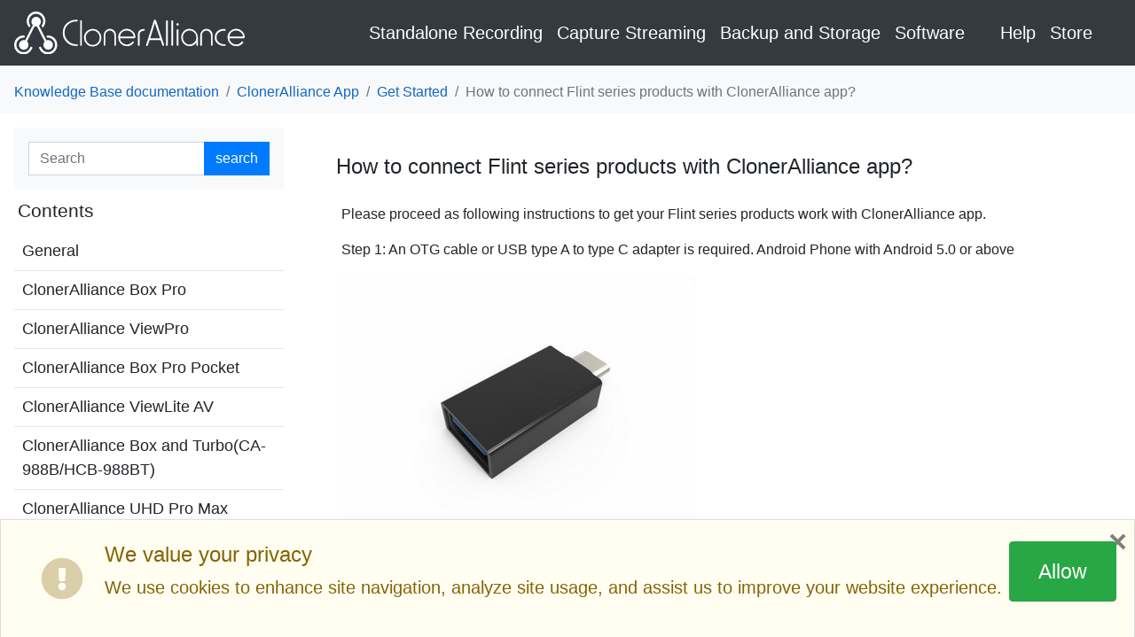

--- FILE ---
content_type: text/html; charset=UTF-8
request_url: https://www.cloner-alliance.com/help/knowledgebase/how-to-connect-flint-series-products-with-cloneralliance-app
body_size: 6483
content:

<!DOCTYPE html>

<html lang="en">
  <head>
    <meta charset="utf-8" />
    <meta name="viewport" content="width=device-width, initial-scale=1.0" /><meta name="generator" content="Docutils 0.19: https://docutils.sourceforge.io/" />

<title>How to connect Flint series products with ClonerAlliance app?</title>
<base href="https://www.cloner-alliance.com/help/knowledgebase/"></base>
<meta http-equiv='X-UA-Compatible' content='IE=edge,chrome=1'>
<meta name='viewport' content='width=device-width, initial-scale=1.0, maximum-scale=1'>
<meta name="apple-mobile-web-app-capable" content="yes">
    <link rel="stylesheet" type="text/css" href="_static/pygments.css" />
    <link rel="stylesheet" type="text/css" href="_static/sphinxbootstrap4.css" />
    <link rel="stylesheet" type="text/css" href="_static/bootstrap-4.3.1-dist/css/bootstrap.min.css" />
    <link rel="stylesheet" type="text/css" href="_static/sphinxbootstrap4.css" />
    <link rel="stylesheet" type="text/css" href="_static/css/custom.css" />
    <script src="_static/jquery.js"></script>
    <script src="_static/_sphinx_javascript_frameworks_compat.js"></script>
    <script data-url_root="./" id="documentation_options" src="_static/documentation_options.js"></script>
    <script src="_static/doctools.js"></script>
    <script src="_static/sphinx_highlight.js"></script>
    <script src="_static/js/custom.js"></script>
    <link rel="index" title="Index" href="genindex.html" />
    <link rel="search" title="Search" href="search.html" />
    <link rel="next" title="How to connect UVC video device with Android phone?" href="how-to-connect-uvc-video-device-with-android-phone.html" />
    <link rel="prev" title="How to get ClonerAlliance App?" href="how-to-get-cloneralliance-app.html" />


<link rel="icon" type="image/x-icon" href="https://www.cloner-alliance.com/favicon.ico">
<link rel="stylesheet" href="_static/css/font-awesome-svg.css">

<!-- Google Tag Manager -->
<script>(function(w,d,s,l,i){w[l]=w[l]||[];w[l].push({'gtm.start':
  new Date().getTime(),event:'gtm.js'});var f=d.getElementsByTagName(s)[0],
  j=d.createElement(s),dl=l!='dataLayer'?'&l='+l:'';j.async=true;j.src=
  'https://www.googletagmanager.com/gtm.js?id='+i+dl;f.parentNode.insertBefore(j,f);
  })(window,document,'script','dataLayer','GTM-5VM7PZR');</script>
  <!-- End Google Tag Manager -->  

<!-- Global site tag (gtag.js) - Google Analytics  - Retired on 20220924. Replace by Google Tag Manager
<script async src="https://www.googletagmanager.com/gtag/js?id=G-YJ0SXYSVWV"></script>
<script>
  window.dataLayer = window.dataLayer || [];
  function gtag(){dataLayer.push(arguments);}
  gtag('js', new Date());

  gtag('config', 'G-YJ0SXYSVWV');
</script>
-->

<!-- uppromoteTracking https://docs.uppromote.com/set-up/settings/integrations/other-integrations#third-party-integration-->
<script type="text/javascript" src="https://af.uppromote.com/tracking_third_party.js?shop=cloneralliance.myshopify.com"></script>
  <!-- End uppromoteTracking -->  


<script type="text/javascript" src="_static/bootstrap-4.3.1-dist/js/bootstrap.min.js "></script>
<script type="text/javascript" src="_static/sphinxbootstrap4.js "></script>

  </head><body>
<!-- Google Tag Manager (noscript) -->
<noscript><iframe src="https://www.googletagmanager.com/ns.html?id=GTM-5VM7PZR"
  height="0" width="0" style="display:none;visibility:hidden"></iframe></noscript>
  <!-- End Google Tag Manager (noscript) -->  
  
  <nav
    class="navbar bg-dark navbar-expand-md  navbar-dark bg-dark flex-wrap">
    <a href="https://www.cloner-alliance.com/" target="_self" title="Cloner Alliance"
      class="navbar-brand nuxt-link-exact-active nuxt-link-active"><img src="https://www.cloner-alliance.com/logo.svg" width="260" /></a>
    <button class="navbar-toggler ml-auto py-2" type="button" data-toggle="collapse" data-target="#exCollapsingNavbar2">
      &#9776;
    </button>
    <div class="navbar-collapse collapse" id="exCollapsingNavbar2"> 
      <ul class="navbar-nav ml-auto">
        <li class="dropdown is-scrollable">
          <a class="nav-link level1">
            <span class="icon"><svg xmlns="http://www.w3.org/2000/svg" width="12" viewBox="0 0 349.38 437.17">
                <path fill="currentColor"
                  d="M90.62,24.7,398.72,228a18.52,18.52,0,0,1-.33,31.13L86.05,455.9A18.52,18.52,0,0,1,57.66,440L61.9,40A18.52,18.52,0,0,1,90.62,24.7Z"
                  transform="translate(-57.66 -21.61)" /></svg>
            </span>
            Standalone Recording</a>
          <div class="subNavbar-nav position-md-fixed fill-to-up-position">
            <a class="arrow arrow-right align-items-center justify-content-end" href="#" ><img fluid src="https://static.cloner-alliance.com/image/web/chevron-compact-right.png" /></a>             
<ul class="navbar-nav d-inline-flex justify-content-center pt-4 pt-md-9 pb-2" style="transform: translateX(0px);"><li class="nav-item mx-4"><a href="https://www.cloner-alliance.com/cloneralliance-box-pro/" class="nav-link" target="_self"><img src="https://static.cloner-alliance.com/image/web/thumbs/ca-998p-list-2_1600x1600_v3.0.png.webp" class="d-none d-md-inline-block img-fluid"> <p>ClonerAlliance Box Pro </p></a></li><li class="nav-item mx-4"><a href="https://www.cloner-alliance.com/cloneralliance-uhd-pro/" class="nav-link" target="_self"><img src="https://static.cloner-alliance.com/image/web/thumbs/ca-989up-list-1_1600x1600_v3.0.png.webp" class="d-none d-md-inline-block img-fluid"> <p>ClonerAlliance UHD Pro </p></a></li><li class="nav-item mx-4"><a href="https://www.cloner-alliance.com/cloneralliance-view-pro/" class="nav-link" target="_self"><img src="https://static.cloner-alliance.com/image/web/thumbs/ca-997vp_appeara_1.png.webp" class="d-none d-md-inline-block img-fluid"> <p>ClonerAlliance ViewPro </p></a></li><li class="nav-item mx-4"><a href="https://www.cloner-alliance.com/cloneralliance-box-pro-pocket/" class="nav-link" target="_self"><img src="https://static.cloner-alliance.com/image/web/thumbs/amazon_CA-997VL-list-1_v1.0.png.webp" class="d-none d-md-inline-block img-fluid"> <p>ClonerAlliance Box Pro Pocket </p></a></li><li class="nav-item mx-4"><a href="https://www.cloner-alliance.com/cloneralliance-uhd-pro-max/" class="nav-link" target="_self"><img src="https://static.cloner-alliance.com/image/web/thumbs/amazon_CA-989UPM-list-1_v1.0.png.webp" class="d-none d-md-inline-block img-fluid"> <p>ClonerAlliance UHD Pro Max </p></a></li><li class="nav-item mx-4"><a href="https://www.cloner-alliance.com/cloneralliance-viewlite-av/" class="nav-link" target="_self"><img src="https://static.cloner-alliance.com/image/web/thumbs/ca-996vl-list-2_1600x1600_v1.0.png.webp" class="d-none d-md-inline-block img-fluid"> <p>ClonerAlliance ViewLite AV </p></a></li><li class="nav-item mx-4"><a href="https://www.cloner-alliance.com/cloneralliance-box-turbo/" class="nav-link" target="_self"><img src="https://static.cloner-alliance.com/image/web/thumbs/hcb-988bt_appeara_1.png.webp" class="d-none d-md-inline-block img-fluid"> <p>ClonerAlliance Box Turbo </p></a></li><li class="nav-item mx-4"><a href="https://www.cloner-alliance.com/cloneralliance-box-evolve/" class="nav-link" target="_self"><img src="https://static.cloner-alliance.com/image/web/thumbs/ca-1180e_appeara_1.png.webp" class="d-none d-md-inline-block img-fluid"> <p>ClonerAlliance Box Evolve </p></a></li><li class="nav-item mx-4"><a href="https://www.cloner-alliance.com/cloneralliance-box/" class="nav-link" target="_self"><img src="https://static.cloner-alliance.com/image/web/thumbs/ca-988b_appeara_1.png.webp" class="d-none d-md-inline-block img-fluid"> <p>ClonerAlliance Box </p></a></li><li class="nav-item mx-4"><a href="https://www.cloner-alliance.com/cloneralliance-uhd-lite/" class="nav-link" target="_self"><img src="https://static.cloner-alliance.com/image/web/thumbs/ca-989ul_appeara_1.png.webp" class="d-none d-md-inline-block img-fluid"> <p>ClonerAlliance UHD Lite </p></a></li></ul>
            <!---->
            <div class="pb-4 d-none d-md-block">
              <hr style="opacity: 0.3;">
              <div class="d-flex align-items-center">

                <div class="col-12"><a href="https://www.cloner-alliance.com/cloneralliance-products-comparison/"
                    class="btn rounded-0 mr-2 btn-outline-light btn-lg" target="_self">What's different? </a>
                    <a href="https://www.cloner-alliance.com//unsupported-content/" target="_self" class="btn rounded-0 mr-2 btn-primary btn-lg">Usage Warning</a>
                  </div>
              </div>
            </div>
          </div>
        </li>
        <li class="dropdown is-scrollable"><a class="nav-link level1">
            <span class="icon"><svg xmlns="http://www.w3.org/2000/svg" width="12" viewBox="0 0 349.38 437.17">
                <path fill="currentColor"
                  d="M90.62,24.7,398.72,228a18.52,18.52,0,0,1-.33,31.13L86.05,455.9A18.52,18.52,0,0,1,57.66,440L61.9,40A18.52,18.52,0,0,1,90.62,24.7Z"
                  transform="translate(-57.66 -21.61)" /></svg></span>
            Capture Streaming</a>
          <div class="subNavbar-nav position-md-fixed fill-to-up-position">
            <a class="arrow arrow-right align-items-center justify-content-end" href="#" ><img fluid src="https://static.cloner-alliance.com/image/web/chevron-compact-right.png" /></a>             
<ul class="navbar-nav d-inline-flex justify-content-center pt-4 pt-md-9 pb-2" style="transform: translateX(0px);"><li class="nav-item mx-4"><a href="https://www.cloner-alliance.com/cloneralliance-screen-cloner-dongle/" class="nav-link" target="_self"><img src="https://static.cloner-alliance.com/image/web/thumbs/ca-1280sc-list-2_1600x1600_v1.0.png.webp" class="d-none d-md-inline-block img-fluid"> <p>ClonerAlliance Screen-Cloner Dongle </p></a></li><li class="nav-item mx-4"><a href="https://www.cloner-alliance.com/cloneralliance-flint-4kp-pro/" class="nav-link" target="_self"><img src="https://static.cloner-alliance.com/image/web/thumbs/ca-1490f4p_appeara_1.png.webp" class="d-none d-md-inline-block img-fluid"> <p>ClonerAlliance Flint 4KP Pro </p></a></li><li class="nav-item mx-4"><a href="https://www.cloner-alliance.com/cloneralliance-flint-4kp-plus/" class="nav-link" target="_self"><img src="https://static.cloner-alliance.com/image/web/thumbs/ca-1090f4p_appeara_1.png.webp" class="d-none d-md-inline-block img-fluid"> <p>ClonerAlliance Flint 4KP Plus </p></a></li><li class="nav-item mx-4"><a href="https://www.cloner-alliance.com/cloneralliance-flint-4kp/" class="nav-link" target="_self"><img src="https://static.cloner-alliance.com/image/web/thumbs/ca-1080f4p_appeara_1.png.webp" class="d-none d-md-inline-block img-fluid"> <p>ClonerAlliance Flint 4KP </p></a></li><li class="nav-item mx-4"><a href="https://www.cloner-alliance.com/cloneralliance-flint-d4p/" class="nav-link" target="_self"><img src="https://static.cloner-alliance.com/image/web/thumbs/ca-1480fpp_appeara_1.png.webp" class="d-none d-md-inline-block img-fluid"> <p>ClonerAlliance Flint D4P </p></a></li><li class="nav-item mx-4"><a href="https://www.cloner-alliance.com/cloneralliance-chert-4kc/" class="nav-link" target="_self"><img src="https://static.cloner-alliance.com/image/web/thumbs/ca-10804kc_appeara_1.png.webp" class="d-none d-md-inline-block img-fluid"> <p>ClonerAlliance Chert 4KC </p></a></li><li class="nav-item mx-4"><a href="https://www.cloner-alliance.com/cloneralliance-chert-hdc/" class="nav-link" target="_self"><img src="https://static.cloner-alliance.com/image/web/thumbs/ca-1080hdc_appeara_1.png.webp" class="d-none d-md-inline-block img-fluid"> <p>ClonerAlliance Chert HDC </p></a></li><li class="nav-item mx-4"><a href="https://www.cloner-alliance.com/cloneralliance-flint-lxt/" class="nav-link" target="_self"><img src="https://static.cloner-alliance.com/image/web/thumbs/ca-1080flt_appeara_1.png.webp" class="d-none d-md-inline-block img-fluid"> <p>ClonerAlliance Flint LXT </p></a></li><li class="nav-item mx-4"><a href="https://www.cloner-alliance.com/cloneralliance-flint-lx/" class="nav-link" target="_self"><img src="https://static.cloner-alliance.com/image/web/thumbs/ca-1080fl_appeara_1.png.webp" class="d-none d-md-inline-block img-fluid"> <p>ClonerAlliance Flint LX </p></a></li></ul>
            <!---->
            <div class="pb-4 d-none d-md-block">
              <hr style="opacity: 0.3;">
              <div class="d-flex align-items-center">

                <div class="col-12"><a href="https://www.cloner-alliance.com/cloneralliance-products-comparison/"
                    class="btn rounded-0 mr-2 btn-outline-light btn-lg" target="_self">What's different? </a>
                    <a href="https://www.cloner-alliance.com//unsupported-content/" target="_self" class="btn rounded-0 mr-2 btn-primary btn-lg">Usage Warning</a>
                  </div>
              </div>
            </div>
          </div>
        </li>
        <li class="dropdown"><a class="nav-link level1">
            <span class="icon"><svg xmlns="http://www.w3.org/2000/svg" width="12" viewBox="0 0 349.38 437.17">
                <path fill="currentColor"
                  d="M90.62,24.7,398.72,228a18.52,18.52,0,0,1-.33,31.13L86.05,455.9A18.52,18.52,0,0,1,57.66,440L61.9,40A18.52,18.52,0,0,1,90.62,24.7Z"
                  transform="translate(-57.66 -21.61)" /></svg></span>
            Backup and Storage</a>
          <div class="subNavbar-nav position-md-fixed fill-to-up-position">
            <ul class="navbar-nav justify-content-center pt-4 pt-md-9 pb-2">
              <li class="nav-item mx-4"><a href="https://www.cloner-alliance.com/asus-bw-16d1ht" target="_self" class="nav-link"><img
                    src="https://static.cloner-alliance.com/image/web/thumbs/ca-bw-16d1ht_appeara_1.png"
                    class="d-none d-md-inline-block img-fluid">
                  <p>ASUS BW-16D1HT - UHD Friendly</p>
                </a></li>
              <li class="nav-item mx-4"><a href="https://www.cloner-alliance.com/asus-bc-12d2ht" target="_self" class="nav-link"><img
                    src="https://static.cloner-alliance.com/image/web/thumbs/ca-bc-12d2ht_appeara_1.png"
                    class="d-none d-md-inline-block img-fluid">
                  <p>ASUS BC-12D2HT - UHD Friendly</p>
                </a></li>
            </ul>

    </div>
    </li>
    <li class="dropdown "><a class="nav-link level1">
        <span class="icon"><svg xmlns="http://www.w3.org/2000/svg" width="12" viewBox="0 0 349.38 437.17">
            <path fill="currentColor"
              d="M90.62,24.7,398.72,228a18.52,18.52,0,0,1-.33,31.13L86.05,455.9A18.52,18.52,0,0,1,57.66,440L61.9,40A18.52,18.52,0,0,1,90.62,24.7Z"
              transform="translate(-57.66 -21.61)" /></svg></span>
        Software</a>
      <div class="subNavbar-nav position-md-fixed fill-to-up-position">
        <!---->
        <ul class="navbar-nav  justify-content-center pt-md-9 pb-2">
          <li class="nav-item mx-4"><a href="https://www.cloner-alliance.com/cloneralliance-helper/" target="_self" class="nav-link"><img src="https://static.cloner-alliance.com/image/web/cahe_specs_box.png" class="d-none d-md-inline-block w-75 img-fluid"> <p>ClonerAlliance Helper</p></a></li>

          <li class="nav-item mx-4"><a href="https://www.cloner-alliance.com/mp4-cloner" target="_self" class="nav-link"><img
                src="https://static.cloner-alliance.com/image/web/mpc_specs_box.png"
                class="d-none d-md-inline-block w-75 img-fluid">
              <p>MP4-Cloner</p>
            </a></li>
            <li class="nav-item mx-4"><a href="https://www.cloner-alliance.com/cloneralliance-ai-video-enhancer/" target="_self" class="nav-link"><img src="https://static.cloner-alliance.com/image/web/caave_logo.png.webp" class="d-none d-md-inline-block w-75 img-fluid"> <p>ClonerAlliance AI Video Enhancer</p></a></li>            
          <li class="nav-item mx-4"><a href="https://www.cloner-alliance.com/cloneralliance-app" target="_self" class="nav-link"><img
                src="https://static.cloner-alliance.com/image/web/cv_specs_box.png"
                class="d-none d-md-inline-block w-75 img-fluid">
              <p>ClonerAlliance App</p>
            </a></li>
        </ul>

      </div>
    </li>
    </ul>
    <ul class="navbar-nav normal-nav mx-lg-4 d-md-none d-sm-flex d-lg-flex">
      <li class="dropdown">
        <a class="nav-link level1">
          <span class="icon"><svg xmlns="http://www.w3.org/2000/svg" width="12" viewBox="0 0 349.38 437.17">
              <path fill="currentColor"
                d="M90.62,24.7,398.72,228a18.52,18.52,0,0,1-.33,31.13L86.05,455.9A18.52,18.52,0,0,1,57.66,440L61.9,40A18.52,18.52,0,0,1,90.62,24.7Z"
                transform="translate(-57.66 -21.61)" /></svg></span>
          Help</a>
        <div class="subNavbar-nav position-md-fixed">
          <ul class="navbar-nav flex-column justify-content-center  pt-md-7 pb-4">
            <li class="nav-item mx-4"><a href="https://www.cloner-alliance.com/help" target="_self" class="nav-link">Help Center </a></li>
            <li class="nav-item mx-4"><a target="_self" href="https://www.cloner-alliance.com/help/knowledgebase" class="nav-link">Knowledge Base
              </a></li>
            <li class="nav-item mx-4"><a href="https://www.cloner-alliance.com/help/download" target="_self" class="nav-link">Download </a></li>
            <li class="nav-item mx-4"><a href="https://www.cloner-alliance.com/help/contact" target="_self" class="nav-link">Contact Support </a>
            </li>
            <li class="nav-item mx-4"><a href="https://www.cloner-alliance.com/help/warranty_rma" target="_self" class="nav-link">Warranty &amp;
                RMA </a></li>
          </ul>
        </div>
      </li>
      <li class="dropdown"><a href="https://www.cloner-alliance.com/store" class="nav-link level1">Store</a>
        <!---->
      </li>
    </ul>
    </div>

  </nav>
  </div>

    <div class="related d-flex justify-content-between bg-light flex-wrap" role="navigation" aria-label="related navigation">
        <ol class="breadcrumb">
            <li class="breadcrumb-item"><a href='/help/knowledgebase/kb_catagory'>Knowledge Base  documentation</a></li>
                <li class="breadcrumb-item"><a href='/help/knowledgebase/cat_cloneralliance_app'>ClonerAlliance App</a></li>
                <li class="breadcrumb-item"><a accesskey='U' class='active' href='/help/knowledgebase/cat_cloneralliance_app_get-started'>Get Started</a></li>
            <li class="breadcrumb-item active">How to connect Flint series products with ClonerAlliance app?</li>
        </ol>
    </div>

  <div class="main container-fluid" role="main">
    <div class="row"> 
      <div class="sphinxsidebar d-none d-md-block">
        <div class="sphinxsidebarwrapper">
            <div style="padding:1em;margin-left:1em" class="bg-light">
            
<form class="form-inline" action="search.html" method="get">
    <div class="input-group">
  <input type="text" name="q" class="form-control rounded-0"  placeholder="Search" />
  <div class="input-group-append">
    <button type="submit" class="btn btn-primary">search</button>
  </div>
  <input type="hidden" name="check_keywords" value="yes" />
  <input type="hidden" name="area" value="default" />
</div>
</form>
            </div>          
            <h4>Contents</h4>
            
            
              <div class="sidebartoctree">
                <ul class="current">
<li class="toctree-l1"><a class='reference internal' href='/help/knowledgebase/cat_general'>General</a></li>
<li class="toctree-l1"><a class='reference internal' href='/help/knowledgebase/cat_cloneralliance_box_pro'>ClonerAlliance Box Pro</a></li>
<li class="toctree-l1"><a class='reference internal' href='/help/knowledgebase/cat_cloneralliance_viewpro'>ClonerAlliance ViewPro</a></li>
<li class="toctree-l1"><a class='reference internal' href='/help/knowledgebase/cat_cloneralliance_box_pro_pocket'>ClonerAlliance Box Pro Pocket</a></li>
<li class="toctree-l1"><a class='reference internal' href='/help/knowledgebase/cat_cloneralliance_viewlite_av'>ClonerAlliance ViewLite AV</a></li>
<li class="toctree-l1"><a class='reference internal' href='/help/knowledgebase/cat_cloneralliance_box_turbo'>ClonerAlliance Box and Turbo(CA-988B/HCB-988BT)</a></li>
<li class="toctree-l1"><a class='reference internal' href='/help/knowledgebase/cat_cloneralliance_uhd_pro_max'>ClonerAlliance UHD Pro Max</a></li>
<li class="toctree-l1"><a class='reference internal' href='/help/knowledgebase/cat_cloneralliance_uhd_pro'>ClonerAlliance UHD Pro</a></li>
<li class="toctree-l1"><a class='reference internal' href='/help/knowledgebase/cat_screen-cloner_dongle'>Screen-Cloner Dongle</a></li>
<li class="toctree-l1"><a class='reference internal' href='/help/knowledgebase/cat_screen-cloner_app'>Screen-Cloner App</a></li>
<li class="toctree-l1"><a class='reference internal' href='/help/knowledgebase/cat_cloneralliance_uhd_lite'>ClonerAlliance UHD Lite</a></li>
<li class="toctree-l1"><a class='reference internal' href='/help/knowledgebase/cat_cloneralliance_box_evolve'>ClonerAlliance Box Evolve</a></li>
<li class="toctree-l1"><a class='reference internal' href='/help/knowledgebase/cat_cloneralliance_flint_4kp_plus'>ClonerAlliance Flint 4KP Plus</a></li>
<li class="toctree-l1"><a class='reference internal' href='/help/knowledgebase/cat_cloneralliance_flint_4kp_pro'>ClonerAlliance Flint 4KP Pro</a></li>
<li class="toctree-l1"><a class='reference internal' href='/help/knowledgebase/cat_cloneralliance_flint_4kp'>ClonerAlliance Flint 4KP</a></li>
<li class="toctree-l1"><a class='reference internal' href='/help/knowledgebase/cat_cloneralliance_flint_lxt'>ClonerAlliance Flint LXT</a></li>
<li class="toctree-l1"><a class='reference internal' href='/help/knowledgebase/cat_cloneralliance_flint_lx'>ClonerAlliance Flint LX</a></li>
<li class="toctree-l1"><a class='reference internal' href='/help/knowledgebase/cat_cloneralliance_chert_4kc'>ClonerAlliance Chert 4KC</a></li>
<li class="toctree-l1"><a class='reference internal' href='/help/knowledgebase/cat_cloneralliance_chert_hdc'>ClonerAlliance Chert HDC</a></li>
<li class="toctree-l1"><a class='reference internal' href='/help/knowledgebase/cat_cloneralliance_flint_d4p'>ClonerAlliance Flint D4P</a></li>
<li class="toctree-l1"><a class='reference internal' href='/help/knowledgebase/cat_cloneralliance_wand'>ClonerAlliance Wand</a></li>
<li class="toctree-l1"><a class='reference internal' href='/help/knowledgebase/cat_hdml-cloner-pro-helper'>HDML-Cloner Pro Helper</a></li>
<li class="toctree-l1"><a class='reference internal' href='/help/knowledgebase/cat_cloneralliance-helper'>ClonerAlliance Helper</a></li>
<li class="toctree-l1"><a class='reference internal' href='/help/knowledgebase/cat_mp4-cloner'>MP4-Cloner</a></li>
<li class="toctree-l1"><a class='reference internal' href='/help/knowledgebase/cat_cloneralliance-ai-video-enhancer'>ClonerAlliance AI Video Enhancer</a></li>
<li class="toctree-l1 current"><a class='reference internal' href='/help/knowledgebase/cat_cloneralliance_app'>ClonerAlliance App</a></li>
<li class="toctree-l1"><a class='reference internal' href='/help/knowledgebase/cat_hdml-cloner-helper'>HDML-Cloner Helper</a></li>
<li class="toctree-l1"><a class='reference internal' href='/help/knowledgebase/cat_others_products'>Other Products</a></li>
<li class="toctree-l1"><a class='reference internal' href='/help/knowledgebase/cat_orders_support'>Orders and Support</a></li>
<li class="toctree-l1"><a class='reference internal' href='/help/knowledgebase/cat_shipping-and-warranty'>Shipping and Warranty</a></li>
</ul>

              </div>
            
          
     
        </div>
      </div> 



      <div class="document">
      <div class="documentwrapper">
             <!-- 上下翻页 -->
        <div class="bodywrapper">
          <div class="body">
            
  <section id="how-to-connect-flint-series-products-with-cloneralliance-app">
<span id="id1"></span><h1>How to connect Flint series products with ClonerAlliance app?<a class="headerlink" href="#how-to-connect-flint-series-products-with-cloneralliance-app" title="Permalink to this heading">¶</a></h1>
<p>Please proceed as following instructions to get your Flint series products work with ClonerAlliance app.</p>
<p>Step 1: An OTG cable or USB type A to type C adapter is required. Android Phone with Android 5.0 or above</p>
<img alt="https://s1.occld.com/image/ca/kb/manual_ca-app_otg-adapter.jpg" src="https://s1.occld.com/image/ca/kb/manual_ca-app_otg-adapter.jpg" />
<p>USB type A to type C adapter This adapter is included in ClonerAlliance Flint series products package.</p>
<img alt="https://s1.occld.com/image/ca/kb/manual_ca-app_otg-cable.jpg" src="https://s1.occld.com/image/ca/kb/manual_ca-app_otg-cable.jpg" />
<p>OTG cable
This cable is NOT included in ClonerAlliance Flint series products package. You may purchase it separately.</p>
<img alt="https://s1.occld.com/image/ca/kb/manual_ca-app_flint-lx-connect_61.jpg" src="https://s1.occld.com/image/ca/kb/manual_ca-app_flint-lx-connect_61.jpg" />
<p>Step 2: Use an USB 3.0 cable, one terminal is connected to OTG/type A to type C adapter, and the other terminal is connected to the USB 3.0 port of Flint series products.</p>
<img alt="https://s1.occld.com/image/ca/kb/manual_ca-app_flint-connect_62.jpg" src="https://s1.occld.com/image/ca/kb/manual_ca-app_flint-connect_62.jpg" />
<p>Step 3: Connect video source device to HDMI “IN” and display device to HDMI “OUT” socket of Flint LX via HDMI cable. You will see video which is from source device shows on display device while capturing video.</p>
<p>Step 4: Launch ClonerAlliance App on your Android Phone.  Allow the app to access the USB device by tapping “OK” when following window pops up,</p>
<img alt="https://s1.occld.com/image/ca/kb/manual_ca-app_image077.jpg" src="https://s1.occld.com/image/ca/kb/manual_ca-app_image077.jpg" />
<p>Now it’s ready to use.</p>
<img alt="https://s1.occld.com/image/ca/kb/manual_ca-app_image004(1).jpg" src="https://s1.occld.com/image/ca/kb/manual_ca-app_image004(1).jpg" />
</section>


<!--             <hr />
            Updated : Oct 15, 2019. -->
          </div>
        </div>
      <hr />
      <div class="d-none d-md-flex btn-group" role="group" aria-label="Basic example">
           <a accesskey='P' class='btn' href='/help/knowledgebase/how-to-get-cloneralliance-app' role='botton' title='Previous Chapter: How to get ClonerAlliance App?'>
               &laquo; How to get ClonerAlliance App?
           </a>
           <a accesskey='N' class='btn' href='/help/knowledgebase/how-to-connect-uvc-video-device-with-android-phone' role='botton' title='Next Chapter: How to connect UVC video device with Android phone?'>
               How to connect UVC video device with Android phone? &raquo;
           </a>
       </div>
       
      </div>
    </div>
      </div>
    </div>
<footer class="footer text-light"
  style="background-color: #32343c;font-weight: 300; padding-top: 50px;padding-bottom:50px;">
  <div class="container">
    <div class="row">
      <div class="col-sm-9">
        <ul class="nav-footer d-md-flex">
          <li index="0" class="nav-item"><a  class="nav-link">Company</a>
            <ul class="sub-items">
              <li index="0" class="nav-item"><a href="/aboutus" target="_self" class="nav-link">About Us</a>
                <!---->
              </li>
              <li index="1" class="nav-item"><a href="/affiliate" target="_self" class="nav-link">Affiliate</a>
                <!---->
              </li>
              <li index="2" class="nav-item"><a target="_self" href="https://www.cloner-alliance.com/blog" class="nav-link method-href">Blog</a>
                <!---->
              </li>
              <li index="3" class="nav-item"><a href="/partner" target="_self" class="nav-link">Partner</a>
                <!---->
              </li>
            </ul>
          </li>
          <li index="1" class="nav-item"><a class="nav-link">Business Cooperation</a>
            <ul class="sub-items">
                <li index="0" class="nav-item"><a href="/products" target="_self" class="nav-link">Products</a></li>

                <li index="1" class="nav-item"><a href="/solutions" target="_self" class="nav-link">Solutions</a></li>            
              <li index="2" class="nav-item"><a href="/success_story" target="_self" class="nav-link">Success Story</a>
                <!---->
              </li>
              <li index="3" class="nav-item"><a href="/get_in_touch" target="_self" class="nav-link">Get in Touch</a>
                <!---->
              </li>
              <li index="4" class="nav-item"><a href="/become_retailer" target="_self" class="nav-link">Become a
                  Retailer</a>
                <!---->
              </li>
              <li index="5" class="nav-item"><a href="/resource" target="_self" class="nav-link">Resource</a>
                <!---->
              </li>
            </ul>
          </li>
          <li index="2" class="nav-item"><a  class="nav-link">Help</a>
            <ul class="sub-items">
              <li index="0" class="nav-item"><a href="/help" target="_self" class="nav-link">Help Center</a>
                <!---->
              </li>
              <li index="1" class="nav-item"><a target="_self" href="/help/knowledgebase/"
                  class="nav-link method-href">Knowledge Base</a>
                <!---->
              </li>
              <li index="2" class="nav-item"><a href="/help/download" target="_self" class="nav-link">Download</a>
                <!---->
              </li>
              <li index="3" class="nav-item"><a href="/help/contact" target="_self" class="nav-link">Contact Support</a>
                <!---->
              </li>
              <li index="4" class="nav-item"><a href="/help/warranty_rma" target="_self" class="nav-link">Warranty &amp;
                  RMA</a>
                <!---->
              </li>
            </ul>
          </li>
          <li index="3" class="nav-item"><a class="nav-link">Legals</a>
            <ul class="sub-items">
              <li index="0" class="nav-item"><a href="/terms" target="_self" class="nav-link">Terms of Service</a>
                <!---->
              </li>
              <li index="1" class="nav-item"><a href="/privacy_policy" target="_self" class="nav-link">Privacy
                  Policy</a>
                <!---->
              </li>
              <li index="2" class="nav-item"><a href="/refund_policy" target="_self" class="nav-link">Refund Policy</a>
                <!---->
              </li>
              <li index="3" class="nav-item"><a href="/shipping_policy" target="_self" class="nav-link">Shipping
                  Policy</a>
                <!---->
              </li>
              <li index="4" class="nav-item"><a href="/unsupported-content/" target="_self" class="nav-link">Product usage warning</a> <!----></li>
            </ul>
          </li>
        </ul>
      </div>
      <div class="mt-4 col-sm-3">
        <ul class="row text-center justify-content-center">
<!--          <li class="col"><a href="https://www.facebook.com/ClonerAlliance" class="text-light"><svg aria-hidden="true"
                focusable="false" data-prefix="fab" data-icon="facebook" role="img" xmlns="http://www.w3.org/2000/svg"
                viewBox="0 0 512 512" class="svg-inline--fa fa-facebook fa-w-16 fa-3x">
                <path fill="currentColor"
                  d="M504 256C504 119 393 8 256 8S8 119 8 256c0 123.78 90.69 226.38 209.25 245V327.69h-63V256h63v-54.64c0-62.15 37-96.48 93.67-96.48 27.14 0 55.52 4.84 55.52 4.84v61h-31.28c-30.8 0-40.41 19.12-40.41 38.73V256h68.78l-11 71.69h-57.78V501C413.31 482.38 504 379.78 504 256z"
                  class=""></path>
              </svg></a></li> -->
          <li class="col"><a href="https://twitter.com/ClonerAlliance" class="text-light"><svg aria-hidden="true"
                focusable="false" data-prefix="fab" data-icon="twitter" role="img" xmlns="http://www.w3.org/2000/svg"
                viewBox="0 0 512 512" class="svg-inline--fa fa-twitter fa-w-16 fa-3x">
                <path fill="currentColor"
                  d="M459.37 151.716c.325 4.548.325 9.097.325 13.645 0 138.72-105.583 298.558-298.558 298.558-59.452 0-114.68-17.219-161.137-47.106 8.447.974 16.568 1.299 25.34 1.299 49.055 0 94.213-16.568 130.274-44.832-46.132-.975-84.792-31.188-98.112-72.772 6.498.974 12.995 1.624 19.818 1.624 9.421 0 18.843-1.3 27.614-3.573-48.081-9.747-84.143-51.98-84.143-102.985v-1.299c13.969 7.797 30.214 12.67 47.431 13.319-28.264-18.843-46.781-51.005-46.781-87.391 0-19.492 5.197-37.36 14.294-52.954 51.655 63.675 129.3 105.258 216.365 109.807-1.624-7.797-2.599-15.918-2.599-24.04 0-57.828 46.782-104.934 104.934-104.934 30.213 0 57.502 12.67 76.67 33.137 23.715-4.548 46.456-13.32 66.599-25.34-7.798 24.366-24.366 44.833-46.132 57.827 21.117-2.273 41.584-8.122 60.426-16.243-14.292 20.791-32.161 39.308-52.628 54.253z"
                  class=""></path>
              </svg></a></li>
          <li class="col"><a href="https://www.youtube.com/c/ClonerAlliance" class="text-light"><svg aria-hidden="true"
                focusable="false" data-prefix="fab" data-icon="youtube" role="img" xmlns="http://www.w3.org/2000/svg"
                viewBox="0 0 576 512" class="svg-inline--fa fa-youtube fa-w-18 fa-3x">
                <path fill="currentColor"
                  d="M549.655 124.083c-6.281-23.65-24.787-42.276-48.284-48.597C458.781 64 288 64 288 64S117.22 64 74.629 75.486c-23.497 6.322-42.003 24.947-48.284 48.597-11.412 42.867-11.412 132.305-11.412 132.305s0 89.438 11.412 132.305c6.281 23.65 24.787 41.5 48.284 47.821C117.22 448 288 448 288 448s170.78 0 213.371-11.486c23.497-6.321 42.003-24.171 48.284-47.821 11.412-42.867 11.412-132.305 11.412-132.305s0-89.438-11.412-132.305zm-317.51 213.508V175.185l142.739 81.205-142.739 81.201z"
                  class=""></path>
              </svg></a></li>
        </ul>
      </div>
    </div>
    <div class="text-right mt-6">
      <p>Copyright © 2014-2023 Cloner Alliance Limited. All rights reserved</p>
    </div>
  </div>
  <div id="backToTop2" class="backtoTop2 text-center">
    <svg version="1.1" id="Capa_1" xmlns="http://www.w3.org/2000/svg" xmlns:xlink="http://www.w3.org/1999/xlink" x="0px"
      y="0px" width="30" viewBox="0 0 284.929 284.929" style="enable-background:new 0 0 284.929 284.929;"
      xml:space="preserve" fill="currentColor">

      <g>
        <path d="M282.082,195.285L149.028,62.24c-1.901-1.903-4.088-2.856-6.562-2.856s-4.665,0.953-6.567,2.856L2.856,195.285
        C0.95,197.191,0,199.378,0,201.853c0,2.474,0.953,4.664,2.856,6.566l14.272,14.271c1.903,1.903,4.093,2.854,6.567,2.854
        c2.474,0,4.664-0.951,6.567-2.854l112.204-112.202l112.208,112.209c1.902,1.903,4.093,2.848,6.563,2.848
        c2.478,0,4.668-0.951,6.57-2.848l14.274-14.277c1.902-1.902,2.847-4.093,2.847-6.566
        C284.929,199.378,283.984,197.188,282.082,195.285z" />
      </g>
    </svg>
  </div>
</footer>
<script type="text/javascript">var $zoho=$zoho || {};$zoho.salesiq = $zoho.salesiq || {widgetcode:"232cdf7d67ad3f1dd94ca1337a77e4a67130391fc94cb23bbb427566af69aacd", values:{},ready:function(){}};var d=document;s=d.createElement("script");s.type="text/javascript";s.id="zsiqscript";s.defer=true;s.src="https://salesiq.zoho.com/widget";t=d.getElementsByTagName("script")[0];t.parentNode.insertBefore(s,t);d.write("<div id='zsiqwidget'></div>");</script>
  </body>
</html>

--- FILE ---
content_type: text/css; charset=UTF-8
request_url: https://www.cloner-alliance.com/help/knowledgebase/_static/css/custom.css
body_size: 1405
content:
.navbar{box-shadow:none}.navbar .navbar-brand{height:auto}.main{width:100%}.related{margin-top:0}body{font-family:-apple-system,BlinkMacSystemFont,Segoe UI,Roboto,Helvetica Neue,Arial,Noto Sans,sans-serif,Apple Color Emoji,Segoe UI Emoji,Segoe UI Symbol,Noto Color Emoji;font-size:1rem}a{color:#1068c5}hr{border-top:1px solid #eaecef}.body .toctree-wrapper>ul{list-style-type:none}.body .toctree-wrapper>ul>li ul{margin-bottom:1rem}div.document{overflow:hidden}div.document h1{font-size:1.5rem}.backtoTop2{display:none;height:50px;width:50px;position:fixed;padding-top:8px;right:16px;bottom:78px;z-index:9999;background:rgba(0,0,0,0.9);cursor:pointer;text-align:center;opacity:0.6;transition:opacity 0.3s ease-in-out;border-radius:50%}.backtoTop2:hover{opacity:1}.border-light-less{border-color:rgba(255,255,255,0.3) !important}.sphinxsidebar .nav-pills .nav-item{border-bottom:1px solid rgba(0,0,0,0.1)}.sphinxsidebar .nav-pills .nav-item a{color:#212529}.sphinxsidebar .nav-pills .nav-item+.nav-item{margin-top:0}div.sphinxsidebar>div.sphinxsidebarwrapper h4{border:none}div.sphinxsidebar>div.sphinxsidebarwrapper a.reference{text-overflow:ellipsis;white-space:normal;padding-top:8px;padding-bottom:8px;font-size:1.125rem}div.sphinxsidebar>div.sphinxsidebarwrapper a.reference .current{border-radius:0}.nav-pills .nav-link{border-radius:0}.card-box{border:1px solid rgba(0,0,0,0.1);padding:24px;height:100%}.zsiq_theme1 .siqicon:before{visibility:visible}.navbar{overflow:hidden}.navbar .subNavbar-nav{font-size:1rem}.navbar p{margin-top:0;margin-bottom:0}.dropdown>a.level1{font-size:1.25em}.navbar-nav{text-align:left}[class*=text-] .nav-link{color:inherit;transition:color 0.3s}.text-white .nav-link:hover{color:rgba(255,255,255,0.5)}.subNavbar-nav{background:rgba(53,54,58,0.9)}.mobile-nav .subNavbar-nav{display:none}.level1 .icon{margin-right:8px}.level1 .icon svg{transition:all 0.2s ease-in;padding-bottom:6px;transform:rotate(0deg)}.dropped .level1 .icon svg{padding-bottom:0;transform:rotate(90deg)}.is-scrollable .subNavbar-nav .arrow{color:white;right:0;top:128px;bottom:89px;z-index:10;width:100px;background-image:url(https://static.cloner-alliance.com/image/web/arrow_gradual_bg.png);display:flex;opacity:0}.is-scrollable .subNavbar-nav .arrow img{width:50%}.is-scrollable.active .subNavbar-nav .arrow{opacity:1;transition:opacity 0.4s ease-in-out 0.6s}.subNavbar-nav .arrow{display:none}.waterfall{column-count:auto}@media (min-width: 992px){#searchbox .input-group{width:630px;margin:0 auto}}@media (min-width: 768px){.waterfall{column-count:2;column-gap:0}.waterfall .item{box-sizing:border-box;break-inside:avoid}.level1 .icon{display:none}.navbar-nav{text-align:center;transition:transform 0.3s ease-in-out}.navbar-nav p{margin-bottom:1rem}.dropdown>a.level1{font-size:1em}.subNavbar-nav{z-index:-1;opacity:0;transform:translate3d(0, -100%, 0);transition:all 0.4s ease-in-out}.subNavbar-nav a{text-decoration:none}.subNavbar-nav li{opacity:0;transition:opacity 0.4s ease-in-out 0.4s}.subNavbar-nav .nav-item{width:325px}.subNavbar-nav .arrow{position:absolute}.position-md-fixed{position:fixed !important}.normal-nav .subNavbar-nav{top:0;right:0}.normal-nav .subNavbar-nav .nav-item{width:auto}li.active .subNavbar-nav{animation:showAnimation 0.6s ease-in-out;opacity:1;transform:translate3d(0, -10%, 0)}li.active .subNavbar-nav li{opacity:1;transition:opacity 0.4s ease-in-out 0.4s}}.fill-to-up-position{top:0;left:0;right:0}@keyframes showAnimation{0%{transform:translateY(-100%)}50%{transform:translateY(0)}100%{transform:translateY(-10%)}}@keyframes showAnimationLeave{0%{transform:translateY(0)}100%{transform:translateY(-100%)}}@keyframes showdropAnimation{0%{transform:translateY(-10%)}50%{transform:translateY(0)}100%{transform:translateY(-10%)}}.navbar-dark .navbar-nav .nav-link{color:white}.navbar{font-size:1.25rem}.navbar-dark svg,.navbar-dark a{color:white;transition:color 0.3s}.navbar-dark svg :hover,.navbar-dark a :hover{color:rgba(255,255,255,0.7)}.fixed-top.navbar.bg-dark{background:rgba(17,17,21,0.7) !important}.badge.corner{position:absolute;top:0;right:-8px}.navbar{font-size:1rem;z-index:10}@media (min-width: 1250px){.navbar{font-size:1.25rem}}@media (min-width: 768px){.pt-md-9,.py-md-9{padding-top:9rem !important}.pt-md-7,.py-md-7{padding-top:6rem !important}}footer{font-weight:300}footer .nav-footer li{flex:auto;font-weight:600}footer .sub-items .nav-link{padding:0.25rem 1rem;font-weight:300}footer ul{list-style:none;margin:0;padding:0}caption{text-align:center;caption-side:top}#cloneralliance-uhd-lite .toctree-wrapper ul>li.toctree-l1:first-child .toctree-l2:first-child a{font-weight:bolder;color:#e20000}.font-size-xxxl{font-size:2.75rem !important}.font-size-xxl{font-size:2.25rem !important}.font-size-xl{font-size:2rem !important}.font-size-lg{font-size:1.75rem !important}.font-size-md{font-size:1.50rem !important}.font-size-sm{font-size:1.25rem !important}.font-size-xs{font-size:1.125rem !important}body .zsiq_custommain,body .zsiq_floatmain{z-index:99 !important}.fill-position{bottom:0;left:0;right:0;top:0}.cookie-notice{bottom:0;left:0;right:0;top:auto;margin:0;padding:.75rem 1.25rem;background-clip:padding-box;color:#856404;border:1px solid rgba(0,0,0,0.1);flex-flow:row;background-color:#fffef1;box-shadow:0 0.25rem 0.75rem rgba(0,0,0,0.1);z-index:1200}.cookie-notice button{border-radius:.25rem}.cookie-notice h4{font-size:1.5rem;color:#856404}.cookie-notice p{font-weight:300;font-size:1.25rem;color:#856404}.cookie-notice #allow-consent{font-size:1.45rem;padding:1rem 2rem}.cookie-notice button.close{font-size:2.25rem !important}


--- FILE ---
content_type: application/javascript; charset=UTF-8
request_url: https://www.cloner-alliance.com/help/knowledgebase/_static/sphinxbootstrap4.js
body_size: 621
content:
function stickySidebar() {
    
    var topPadding = 0;
    
    var $sidebar = $('.sphinxsidebar');
    var $sidebarwrapper = $('.sphinxsidebarwrapper');
    var $footer = $('footer');
    var $window = $(window);

    var sidebarTop = $sidebar.offset().top;
    var footerTop = $footer.offset().top

    function adjust() {
        var sidebarWidth = $sidebar.width();
        var sidebarWrapperHeight = $sidebarwrapper.height();
        var scrollTop = $window.scrollTop();

        if (scrollTop + topPadding <= sidebarTop) {
          $sidebarwrapper.css({'top': 0, 'position': 'relative' });
        } else {
          $sidebarwrapper.css({'top': topPadding, 'position': 'fixed', 'width': sidebarWidth });
        }

        $sidebarwrapper.css({ 'max-height': footerTop - scrollTop - topPadding, 'overflow': 'auto' });
    };

    var scrollTimer;
    $window.scroll(function() {
        if (scrollTimer) { clearTimeout(scrollTimer); }

        scrollTimer = setTimeout(function() {
            adjust();
        }, 1);
    });

    var resizeTimer;
    $window.on('resize', function() {
        if (resizeTimer) { clearTimeout(resizeTimer); }

        resizeTimer = setTimeout(function() {
            adjust();
        }, 1);
    });

    adjust();
}

function sidebarTreeView() {
    var $toctree = $('.sidebartoctree > ul');

    $toctree.find('li').each(function(index, element) {
        $li = $(element).has('ul')

        $li.children('a').append('<a class="arrow collapsed" data-toggle="collapse" href="#collapse' + index + '" aria-expanded="true"></a>').end()
            .children('ul').addClass('collapse').attr({'id': 'collapse' + index}).end();
        if ($li.hasClass('current')) {
            $li.children('ul').addClass('show').end()
                .children('a').children('a').removeClass('collapsed');
        }
    });

}

$(function() {
    $('body').fadeIn(0).scrollspy({ target: 'li.current' });

    // Grid layout Style
    $(".sphinxsidebarwrapper > .sidebartoctree > ul").addClass('nav flex-column nav-pills')
        .find('li').addClass('nav-item').end()
        .find('a.reference').addClass('nav-link').end()

    
    $(".sphinxsidebar").addClass("col-md-3");
    $(".document").addClass("col-md-9");
    sidebarTreeView();
    
    $(".related").addClass("col-md-12");
    $(".footer").addClass("col-md-12");

    // Tables
    $("table.docutils").addClass("table table-sm table-bordered table-striped")
        .find("thead")
        
        .addClass("thead-inverse")
        

    // Admonition
    $(".admonition").addClass("alert")
        .filter(".hint").addClass("alert-info").children('p.admonition-title').prepend('<div class="icon"><div class="question-mark"></div></div>').end().end()
        .filter(".note, .warning").addClass("alert-warning").children('p.admonition-title').prepend('<div class="icon"><div class="information-mark"></div></div>').end().end()
        .filter(".tip, .important").addClass("alert-success").children('p.admonition-title').prepend('<div class="icon"><div class="check-mark"></div></div>').end().end()
        .filter(".caution, .danger, .error").addClass("alert-danger").children('p.admonition-title').prepend('<div class="icon"><div class="exclamation-mark"></div></div>').end().end();

    // images
    $("img").addClass("img-fluid");

    // download
    $("a.download").prepend('<div class="icon"><div class="download"></div></div>');

    

});

--- FILE ---
content_type: application/javascript; charset=UTF-8
request_url: https://www.cloner-alliance.com/help/knowledgebase/_static/js/custom.js
body_size: 2746
content:
var mobile_flag = false;
const userConsent = localStorage.getItem('userConsent');
const currentTime = Date.now();
const thirtyDays = 30 * 24 * 60 * 60 * 1000; // 30 days

const consentBannerHtml = `<div id="cookie-consent-banner" class="alert-warning position-fixed fixed-top py-md-4 rounded-0 cookie-notice d-md-flex d-block justify-content-center mx-auto align-items-center" >
    <div class="px-4 d-none d-md-block" style="opacity:0.3">
        <svg aria-hidden="true" focusable="false" data-prefix="fas" data-icon="exclamation-circle"
            class="svg-inline--fa fa-exclamation-circle fa-w-16 fa-3x" role="img" xmlns="http://www.w3.org/2000/svg"
            viewBox="0 0 512 512">
            <path fill="currentColor"
                d="M504 256c0 136.997-111.043 248-248 248S8 392.997 8 256C8 119.083 119.043 8 256 8s248 111.083 248 248zm-248 50c-25.405 0-46 20.595-46 46s20.595 46 46 46 46-20.595 46-46-20.595-46-46-46zm-43.673-165.346l7.418 136c.347 6.364 5.609 11.346 11.982 11.346h48.546c6.373 0 11.635-4.982 11.982-11.346l7.418-136c.375-6.874-5.098-12.654-11.982-12.654h-63.383c-6.884 0-12.356 5.78-11.981 12.654z">
            </path>
        </svg>
    </div>

    <div class="mb-2 mb-md-0 w-md-50 lead" id="consent-text">
        <h4>We value your privacy</h4>
            <p>We use cookies to enhance site navigation, analyze site usage, and assist us to improve your website experience.</p>
        

    </div>

    <div class="position-absolute fill-position p-2" style="bottom:auto">
        <button type="button" class="close font-size-xxxl" id="deny-consent" aria-label="Close">×</button>
    </div>

    <div class="d-flex flex-column ml-md-2" style="z-index:1">
        <button id="allow-consent" class="btn btn-success btn-xl flex-fill text-center mb-3">Allow</button>
    </div>
</div>
`
$(document).ready(function () {
    try {
        if (userConsent) {
            try {
                const consent = JSON.parse(userConsent);
                const timeSinceRejection = consent.deniedTimestamp ? currentTime - consent.deniedTimestamp : null;
        
                if (timeSinceRejection > thirtyDays) {
                    // 如果超过30天，重新显示banner
                    $('footer').after(consentBannerHtml);
                } else {
                    // 更新 Google consent mode 和 dataLayer
                    if (typeof gtag === 'function') {
                        gtag('consent', 'update', {
                            'ad_storage': consent.ad_storage,
                            'analytics_storage': consent.analytics_storage,
                            'ad_user_data': consent.ad_user_data,
                            'ad_personalization': consent.ad_personalization
                        });
                    }
        
                    if (window.dataLayer && Array.isArray(window.dataLayer)) {
                        window.dataLayer.push({
                            event: 'consent_update',
                            ad_storage: consent.ad_storage,
                            analytics_storage: consent.analytics_storage,
                            ad_user_data: consent.ad_user_data,
                            ad_personalization: consent.ad_personalization
                        });
                    }
                }
            } catch (parseError) {
                console.error('Error parsing consent data:', parseError);
                // 如果解析失败，显示banner
                $('footer').after(consentBannerHtml);
            }
        } else {        
            $('footer').after(consentBannerHtml);
        }
    } catch (error) {
        console.error('Error initializing consent banner:', error);
    }
    
      // Allow consent
      $('#allow-consent').click(function () {  
        updateConsent('granted', 'granted', 'granted', 'granted');
      });
    
      // Deny consent
      $('#deny-consent').click(function () {
    
        updateConsent('denied', 'denied', 'denied', 'denied', Date.now());
      });

      function updateConsent(ad_storage, analytics_storage, ad_user_data, ad_personalization, deniedTimestamp = null) {
        try {
            // 检查 gtag 是否存在
            if (typeof gtag === 'function') {
                gtag('consent', 'update', {
                    'ad_storage': ad_storage,
                    'analytics_storage': analytics_storage,
                    'ad_user_data': ad_user_data,
                    'ad_personalization': ad_personalization
                });
            }

            // 检查 dataLayer 是否存在
            if (window.dataLayer && Array.isArray(window.dataLayer)) {
                window.dataLayer.push({
                    event: 'consent_update',
                    ad_storage,
                    analytics_storage,
                    ad_user_data,
                    ad_personalization
                });
            }

            // 保存用户同意设置到本地存储
            localStorage.setItem('userConsent', JSON.stringify({
                ad_storage,
                analytics_storage,
                ad_user_data,
                ad_personalization,
                deniedTimestamp
            }));

            // 移除 consent banner
            $('#cookie-consent-banner').remove();
        } catch (error) {
            console.error('Error updating consent settings:', error);
            // 即使出错也要保存用户选择并移除 banner
            try {
                localStorage.setItem('userConsent', JSON.stringify({
                    ad_storage,
                    analytics_storage,
                    ad_user_data,
                    ad_personalization,
                    deniedTimestamp
                }));
                $('#cookie-consent-banner').remove();
            } catch (storageError) {
                console.error('Failed to save consent to localStorage:', storageError);
            }
        }
    }
    // main_nav();
    $(window).scroll(function () { // change scroll event
        var height = $(window).height(), //get window height
            top = $(document).scrollTop(); //get scroll top
        if (top > height) { //more than height to show
            $("#backToTop2").fadeIn(300);
        }
        if (top < height) { //less than height to disappear
            $("#backToTop2").fadeOut(200);
        }
    });
    /*back to top click*/
    $('#backToTop2').click(function () {
        $('html, body').animate({ // Animation effects --> move
            scrollTop: 0
        }, 500);
    });
    if ($('.bodywrapper .toctree-l2').length > 0) {
        $('.bodywrapper .toctree-l1>a').css({
            'color': '#212529',
            'font-size': '1.5rem'
        })
    }
    if ($('.bodywrapper .toctree-l3').length > 0) {
        $('.bodywrapper .toctree-l3').css({
            'color': '#212529',
            'font-size': '1rem'
        })
        $('.bodywrapper .toctree-l2').css({
            'list-style': 'none'
        })
        $('.toctree-l3').parents('.toctree-l2').children('a').css({
            'color': '#212529',
            'font-size': '1.5rem'
        })
    }



    $(window).resize(function () {
        mobile_flag = isMobile();
        if (mobile_flag) {
            $('nav').addClass('mobile-nav');
        } else {
            $('nav').removeClass('mobile-nav');
        }
    }).trigger('resize');
    main_nav()    
    clickArrow()

});

function isMobile() {
    var userAgentInfo = navigator.userAgent;
    var mobileAgents = ["Android", "iPhone", "SymbianOS", "Windows Phone", "iPad", "iPod"];
    var mobile_flag = false;

    //根据userAgent判断是否是手机
    for (var v = 0; v < mobileAgents.length; v++) {
        if (userAgentInfo.indexOf(mobileAgents[v]) > 0) {
            mobile_flag = true;
            break;
        }
    }


    var screen_width = window.screen.width;
    var screen_height = window.screen.height;

    //根据屏幕分辨率判断是否是手机
    if (screen_width < 500 && screen_height < 800) {
        mobile_flag = true;
    }
    return mobile_flag;
};


function main_nav() {

    // Nav-mobile
    //  $('.dropdown>ul>li.expanded').prepend('<i class="icon-arrowdown"></i>');

    // nav   
    $(window).resize(function () {
        mobile_flag = isMobile();
        click_mobile(mobile_flag)
    }).trigger('resize');

    function click_mobile(mobile) {
        if (mobile) {
            $('.dropdown').click(function () {
                $(this).children('.subNavbar-nav').toggle(300)
                $(this).toggleClass('dropped')
            })
        }
    }


    $('.dropdown').mouseover(function () {
        $('.dropdown').removeClass('active');
        if ($('.dropdown.active').length > 0) {
            $('.dropdown').not(this).addClass('drop-down');
            //$(this).children('ul.menu').addClass('active');
        } else {
            $(this).children('ul.menu').addClass('active');
        }
        
        $(this).addClass('active');
        arrowInit()
    });
    $('.dropdown').mouseleave(function () {
        $('.dropdown').removeClass('active');
        $('.dropdown>ul>li ul.menu').removeClass('active');
        $(this).find('ul.navbar-nav').get(0).style.transform = "translateX(0px)";
    });
    $('.dropdown>ul>li').mouseleave(function () {
        $(this).removeClass('active');
        return false;
    });

    if ($('span.underline').length <= 0) {
        $('.dropdown>ul>li>a').after('<span class="underline"></span>');
    }
};

var screenWidth = document.documentElement.clientWidth;
window.addEventListener("resize", function () {
    screenWidth = document.documentElement.clientWidth;
    arrowInit()
  });

function arrowInit() {
    $('.subNavbar-nav .arrow-right').each(function () {
        console.log($(this).next().width());
        
        if (screenWidth < $(this).next().width()) {
            $(this).next().parents('.dropdown').addClass('is-scrollable')            
          } else {
            $(this).next().parents('.dropdown').removeClass('is-scrollable')
          }     
        
        
    })
  }
  
  


function clickArrow() {
    $('.subNavbar-nav .arrow-right').click(function () {
        var itemWidth = 325;
        var currentDom = $(this).next().get(0);
         translateWidth = Math.abs(Number(currentDom.style.transform.split('(')[1].slice(0,-3))),
        distance = Math.abs(Number(currentDom.style.transform.split('(')[1].slice(0,-3)))+itemWidth+48; 
        
        
    
        function outWidth(){
            let hideWidth = currentDom.clientWidth-translateWidth-screenWidth;       
            //console.log(hideWidth,translateWidth);
            
    
            if (hideWidth>0 && hideWidth>screenWidth/2) {
              
              return (screenWidth+translateWidth)*0.75
              
            } else if(hideWidth>0){
              
               return hideWidth+translateWidth+50
            } else if (hideWidth<=0) {
              
            }
          }
          //console.log(outWidth());
          currentDom.style.transform = "translateX(" + (-outWidth()) + "px)";    
        
    })  
}
